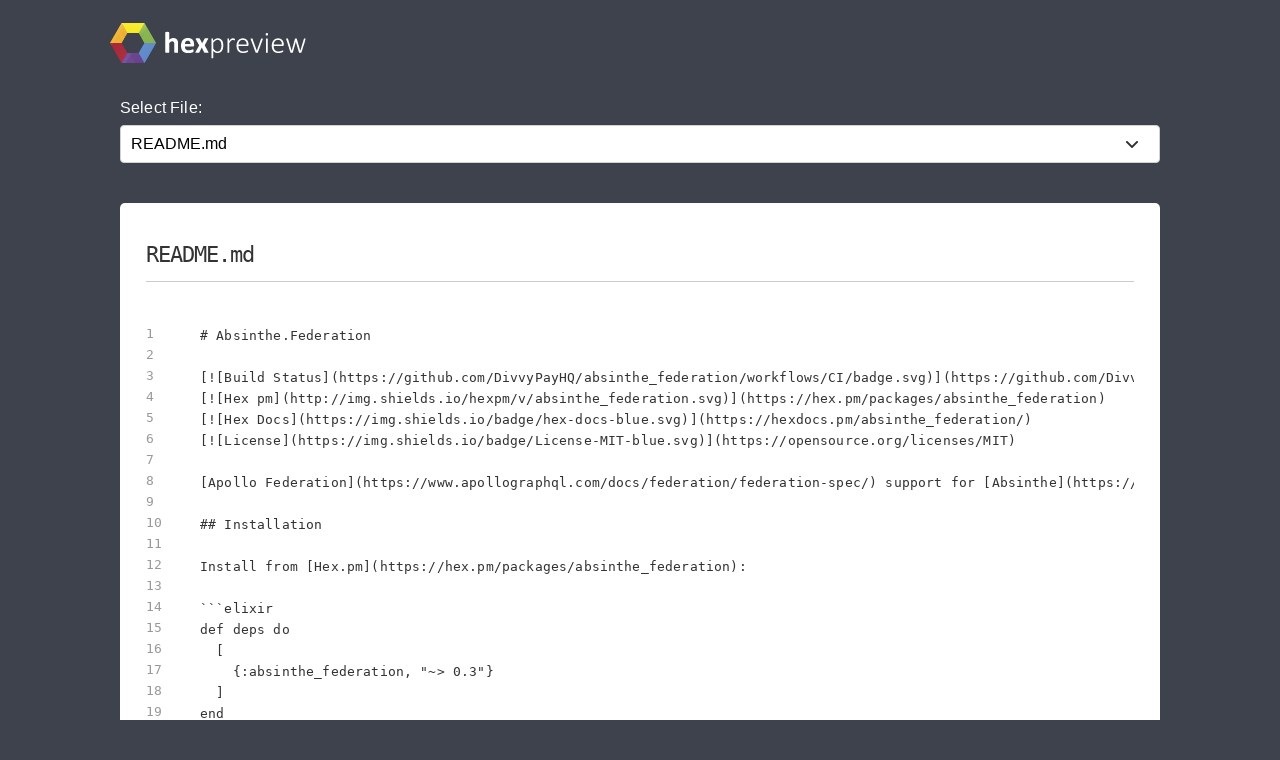

--- FILE ---
content_type: text/html; charset=utf-8
request_url: https://preview.hex.pm/preview/absinthe_federation/0.3.1
body_size: 5712
content:
<!DOCTYPE html>
<html lang="en">
  <head>
    <meta charset="utf-8">
    <meta http-equiv="X-UA-Compatible" content="IE=edge">
    <meta name="viewport" content="width=device-width, initial-scale=1, maximum-scale=1">
    <meta name="description" content="README.md from absinthe_federation 0.3.1 written in Markdown">

      <link rel="canonical" href="https://preview.hex.pm/preview/absinthe_federation/show/README.md">

    <meta content="cCgQBGUrdh0teT4cKi8-PQp5OwcjBF1-7XiFSo8B_Ihx_Lkro5mCiCmI" name="csrf-token">
    <title data-suffix=" | Hex Preview">
      README.md
     | Hex Preview</title>
    <link phx-track-static rel="stylesheet" href="/css/app-68fe381dfafaaaabbe585384ddbdfb7e.css?vsn=d">
    <script defer phx-track-static type="text/javascript" src="/js/app-d36cc1880d7108066334a92e63d91673.js?vsn=d">
    </script>

      <script async defer src="https://s.preview.hex.pm/js/script.js">
      </script>
      <script>
        window.plausible=window.plausible||function(){(plausible.q=plausible.q||[]).push(arguments)},plausible.init=plausible.init||function(i){plausible.o=i||{}};plausible.init({endpoint:"https://s.preview.hex.pm/api/event"})
      </script>

  </head>
  <body>
    <header>
      <section class="header">
        <div class="container">
          <h1 class="logo">
            <a href="/">
              <img src="/images/hexpreview-206fa89052dcc459b39b61e598d489c8.svg?vsn=d" alt="hexpreview">
            </a>
          </h1>
        </div>
      </section>
    </header>

    <main role="main" class="main container">
      <div id="phx-GIyOIva8ZN3V3DEC" data-phx-main data-phx-session="SFMyNTY.[base64].RLdlWT_jW1Kvn69KpUzrJ7VyY-CJBXKMBCwROfej_50" data-phx-static="SFMyNTY.g2gDaAJhBnQAAAADdwJpZG0AAAAUcGh4LUdJeU9JdmE4Wk4zVjNERUN3BWZsYXNodAAAAAB3CmFzc2lnbl9uZXdqbgYAniVX3ZsBYgABUYA.7qQy4FA5eq2o5NsqMoYH7AtImbpyCCBUiywyIETyVi8"><main role="main" class="container">
  <p class="alert alert-info" role="alert" phx-click="lv:clear-flash" phx-value-key="info"></p>

  <p class="alert alert-danger" role="alert" phx-click="lv:clear-flash" phx-value-key="error"></p>

  
  <form phx-change="select_file" class="select-form">
    <label for="file_chooser">Select File:</label>
    <select class="file-select" name="file_chooser">

        <option value="CHANGELOG.md">CHANGELOG.md</option>

        <option value="CODE_OF_CONDUCT.md">CODE_OF_CONDUCT.md</option>

        <option value="CONTRIBUTING.md">CONTRIBUTING.md</option>

        <option value="LICENSE.md">LICENSE.md</option>

        <option selected="selected" value="README.md">README.md</option>

        <option value="lib/absinthe/federation.ex">lib/absinthe/federation.ex</option>

        <option value="lib/absinthe/federation/notation.ex">lib/absinthe/federation/notation.ex</option>

        <option value="lib/absinthe/federation/schema.ex">lib/absinthe/federation/schema.ex</option>

        <option value="lib/absinthe/federation/schema/directive.ex">lib/absinthe/federation/schema/directive.ex</option>

        <option value="lib/absinthe/federation/schema/entities_field.ex">lib/absinthe/federation/schema/entities_field.ex</option>

        <option value="lib/absinthe/federation/schema/entity_union.ex">lib/absinthe/federation/schema/entity_union.ex</option>

        <option value="lib/absinthe/federation/schema/phase.ex">lib/absinthe/federation/schema/phase.ex</option>

        <option value="lib/absinthe/federation/schema/phase/add_federated_directives.ex">lib/absinthe/federation/schema/phase/add_federated_directives.ex</option>

        <option value="lib/absinthe/federation/schema/phase/add_federated_types.ex">lib/absinthe/federation/schema/phase/add_federated_types.ex</option>

        <option value="lib/absinthe/federation/schema/phase/remove_resolve_reference_fields.ex">lib/absinthe/federation/schema/phase/remove_resolve_reference_fields.ex</option>

        <option value="lib/absinthe/federation/schema/phase/validation/key_fields_must_be_valid_when_extends.ex">lib/absinthe/federation/schema/phase/validation/key_fields_must_be_valid_when_extends.ex</option>

        <option value="lib/absinthe/federation/schema/phase/validation/key_fields_must_exist.ex">lib/absinthe/federation/schema/phase/validation/key_fields_must_exist.ex</option>

        <option value="lib/absinthe/federation/schema/phase/validation/util.ex">lib/absinthe/federation/schema/phase/validation/util.ex</option>

        <option value="lib/absinthe/federation/schema/prototype.ex">lib/absinthe/federation/schema/prototype.ex</option>

        <option value="lib/absinthe/federation/schema/service_field.ex">lib/absinthe/federation/schema/service_field.ex</option>

        <option value="lib/absinthe/federation/types.ex">lib/absinthe/federation/types.ex</option>

        <option value="lib/absinthe/mix/tasks/absinthe.federation.schema.sdl.ex">lib/absinthe/mix/tasks/absinthe.federation.schema.sdl.ex</option>

        <option value="mix.exs">mix.exs</option>

    </select>
  </form>

    <div class="code_file">
      <h2>README.md</h2>
      <style>
.highlight .hll {background-color: #ffffcc}
.highlight {background-color: #ffffff}.highlight .unselectable {
  -webkit-touch-callout: none;
  -webkit-user-select: none;
  -khtml-user-select: none;
  -moz-user-select: none;
  -ms-user-select: none;
  user-select: none;
}

.highlight .bp {color: #388038; font-style: italic; } /* :name_builtin_pseudo */
.highlight .c {color: #888888; font-style: italic; } /* :comment */
.highlight .c1 {color: #888888; font-style: italic; } /* :comment_single */
.highlight .ch {color: #287088; font-style: italic; } /* :comment_hashbang */
.highlight .cm {color: #888888; font-style: italic; } /* :comment_multiline */
.highlight .cp {color: #289870; font-style: normal; } /* :comment_preproc */
.highlight .cpf {color: #289870; font-style: normal; } /* :comment_preproc_file */
.highlight .cs {color: #888888; font-style: italic; } /* :comment_special */
.highlight .dl {color: #b85820; } /* :string_delimiter */
.highlight .err {background-color: #a848a8; } /* :error */
.highlight .fm {color: #b85820; } /* :name_function_magic */
.highlight .gd {color: #c02828; } /* :generic_deleted */
.highlight .ge {font-style: italic; } /* :generic_emph */
.highlight .gh {color: #666666; } /* :generic_heading */
.highlight .gi {color: #388038; } /* :generic_inserted */
.highlight .go {color: #666666; } /* :generic_output */
.highlight .gp {color: #444444; } /* :generic_prompt */
.highlight .gr {color: #c02828; } /* :generic_error */
.highlight .gs {font-weight: bold; } /* :generic_strong */
.highlight .gt {color: #2838b0; } /* :generic_traceback */
.highlight .gu {color: #444444; } /* :generic_subheading */
.highlight .il {color: #444444; } /* :number_integer_long */
.highlight .k {color: #2838b0; } /* :keyword */
.highlight .kc {color: #444444; font-style: italic; } /* :keyword_constant */
.highlight .kd {color: #2838b0; font-style: italic; } /* :keyword_declaration */
.highlight .kn {color: #2838b0; } /* :keyword_namespace */
.highlight .kp {color: #2838b0; } /* :keyword_pseudo */
.highlight .kr {color: #2838b0; } /* :keyword_reserved */
.highlight .kt {color: #2838b0; font-style: italic; } /* :keyword_type */
.highlight .m {color: #444444; } /* :number */
.highlight .mb {color: #444444; } /* :number_bin */
.highlight .mf {color: #444444; } /* :number_float */
.highlight .mh {color: #444444; } /* :number_hex */
.highlight .mi {color: #444444; } /* :number_integer */
.highlight .mo {color: #444444; } /* :number_oct */
.highlight .na {color: #388038; } /* :name_attribute */
.highlight .nb {color: #388038; } /* :name_builtin */
.highlight .nc {color: #287088; } /* :name_class */
.highlight .nd {color: #287088; } /* :name_decorator */
.highlight .ne {color: #908828; } /* :name_exception */
.highlight .nf {color: #785840; } /* :name_function */
.highlight .ni {color: #709030; } /* :name_entity */
.highlight .nl {color: #289870; } /* :name_label */
.highlight .nn {color: #289870; } /* :name_namespace */
.highlight .no {color: #b85820; } /* :name_constant */
.highlight .nt {color: #2838b0; } /* :name_tag */
.highlight .nv {color: #b04040; } /* :name_variable */
.highlight .o {color: #666666; } /* :operator */
.highlight .ow {color: #a848a8; } /* :operator_word */
.highlight .p {color: #888888; } /* :punctuation */
.highlight .s {color: #b83838; } /* :string */
.highlight .s1 {color: #b83838; } /* :string_single */
.highlight .s2 {color: #b83838; } /* :string_double */
.highlight .sa {color: #444444; } /* :string_affix */
.highlight .sb {color: #b83838; } /* :string_backtick */
.highlight .sc {color: #a848a8; } /* :string_char */
.highlight .sd {color: #b85820; font-style: italic; } /* :string_doc */
.highlight .se {color: #709030; } /* :string_escape */
.highlight .sh {color: #b83838; } /* :string_heredoc */
.highlight .si {color: #b83838; text-decoration: underline; } /* :string_interpol */
.highlight .sr {color: #a848a8; } /* :string_regex */
.highlight .ss {color: #b83838; } /* :string_symbol */
.highlight .sx {color: #a848a8; } /* :string_other */
.highlight .sx {color: #b83838; } /* :string_sigil */
.highlight .vc {color: #b04040; } /* :name_variable_class */
.highlight .vg {color: #908828; } /* :name_variable_global */
.highlight .vi {color: #b04040; } /* :name_variable_instance */
.highlight .vm {color: #b85820; } /* :name_variable_magic */

      </style>
      <section class="code">

        <ul id="left_gutter">

            <li phx-hook="updateHash" id="L1" data-line-number="1"></li>

            <li phx-hook="updateHash" id="L2" data-line-number="2"></li>

            <li phx-hook="updateHash" id="L3" data-line-number="3"></li>

            <li phx-hook="updateHash" id="L4" data-line-number="4"></li>

            <li phx-hook="updateHash" id="L5" data-line-number="5"></li>

            <li phx-hook="updateHash" id="L6" data-line-number="6"></li>

            <li phx-hook="updateHash" id="L7" data-line-number="7"></li>

            <li phx-hook="updateHash" id="L8" data-line-number="8"></li>

            <li phx-hook="updateHash" id="L9" data-line-number="9"></li>

            <li phx-hook="updateHash" id="L10" data-line-number="10"></li>

            <li phx-hook="updateHash" id="L11" data-line-number="11"></li>

            <li phx-hook="updateHash" id="L12" data-line-number="12"></li>

            <li phx-hook="updateHash" id="L13" data-line-number="13"></li>

            <li phx-hook="updateHash" id="L14" data-line-number="14"></li>

            <li phx-hook="updateHash" id="L15" data-line-number="15"></li>

            <li phx-hook="updateHash" id="L16" data-line-number="16"></li>

            <li phx-hook="updateHash" id="L17" data-line-number="17"></li>

            <li phx-hook="updateHash" id="L18" data-line-number="18"></li>

            <li phx-hook="updateHash" id="L19" data-line-number="19"></li>

            <li phx-hook="updateHash" id="L20" data-line-number="20"></li>

            <li phx-hook="updateHash" id="L21" data-line-number="21"></li>

            <li phx-hook="updateHash" id="L22" data-line-number="22"></li>

            <li phx-hook="updateHash" id="L23" data-line-number="23"></li>

            <li phx-hook="updateHash" id="L24" data-line-number="24"></li>

            <li phx-hook="updateHash" id="L25" data-line-number="25"></li>

            <li phx-hook="updateHash" id="L26" data-line-number="26"></li>

            <li phx-hook="updateHash" id="L27" data-line-number="27"></li>

            <li phx-hook="updateHash" id="L28" data-line-number="28"></li>

            <li phx-hook="updateHash" id="L29" data-line-number="29"></li>

            <li phx-hook="updateHash" id="L30" data-line-number="30"></li>

            <li phx-hook="updateHash" id="L31" data-line-number="31"></li>

            <li phx-hook="updateHash" id="L32" data-line-number="32"></li>

            <li phx-hook="updateHash" id="L33" data-line-number="33"></li>

            <li phx-hook="updateHash" id="L34" data-line-number="34"></li>

            <li phx-hook="updateHash" id="L35" data-line-number="35"></li>

            <li phx-hook="updateHash" id="L36" data-line-number="36"></li>

            <li phx-hook="updateHash" id="L37" data-line-number="37"></li>

            <li phx-hook="updateHash" id="L38" data-line-number="38"></li>

            <li phx-hook="updateHash" id="L39" data-line-number="39"></li>

            <li phx-hook="updateHash" id="L40" data-line-number="40"></li>

            <li phx-hook="updateHash" id="L41" data-line-number="41"></li>

            <li phx-hook="updateHash" id="L42" data-line-number="42"></li>

            <li phx-hook="updateHash" id="L43" data-line-number="43"></li>

            <li phx-hook="updateHash" id="L44" data-line-number="44"></li>

            <li phx-hook="updateHash" id="L45" data-line-number="45"></li>

            <li phx-hook="updateHash" id="L46" data-line-number="46"></li>

            <li phx-hook="updateHash" id="L47" data-line-number="47"></li>

            <li phx-hook="updateHash" id="L48" data-line-number="48"></li>

            <li phx-hook="updateHash" id="L49" data-line-number="49"></li>

            <li phx-hook="updateHash" id="L50" data-line-number="50"></li>

            <li phx-hook="updateHash" id="L51" data-line-number="51"></li>

            <li phx-hook="updateHash" id="L52" data-line-number="52"></li>

            <li phx-hook="updateHash" id="L53" data-line-number="53"></li>

            <li phx-hook="updateHash" id="L54" data-line-number="54"></li>

            <li phx-hook="updateHash" id="L55" data-line-number="55"></li>

            <li phx-hook="updateHash" id="L56" data-line-number="56"></li>

            <li phx-hook="updateHash" id="L57" data-line-number="57"></li>

            <li phx-hook="updateHash" id="L58" data-line-number="58"></li>

            <li phx-hook="updateHash" id="L59" data-line-number="59"></li>

            <li phx-hook="updateHash" id="L60" data-line-number="60"></li>

            <li phx-hook="updateHash" id="L61" data-line-number="61"></li>

            <li phx-hook="updateHash" id="L62" data-line-number="62"></li>

            <li phx-hook="updateHash" id="L63" data-line-number="63"></li>

            <li phx-hook="updateHash" id="L64" data-line-number="64"></li>

            <li phx-hook="updateHash" id="L65" data-line-number="65"></li>

            <li phx-hook="updateHash" id="L66" data-line-number="66"></li>

            <li phx-hook="updateHash" id="L67" data-line-number="67"></li>

            <li phx-hook="updateHash" id="L68" data-line-number="68"></li>

            <li phx-hook="updateHash" id="L69" data-line-number="69"></li>

            <li phx-hook="updateHash" id="L70" data-line-number="70"></li>

            <li phx-hook="updateHash" id="L71" data-line-number="71"></li>

            <li phx-hook="updateHash" id="L72" data-line-number="72"></li>

            <li phx-hook="updateHash" id="L73" data-line-number="73"></li>

            <li phx-hook="updateHash" id="L74" data-line-number="74"></li>

            <li phx-hook="updateHash" id="L75" data-line-number="75"></li>

            <li phx-hook="updateHash" id="L76" data-line-number="76"></li>

            <li phx-hook="updateHash" id="L77" data-line-number="77"></li>

            <li phx-hook="updateHash" id="L78" data-line-number="78"></li>

            <li phx-hook="updateHash" id="L79" data-line-number="79"></li>

            <li phx-hook="updateHash" id="L80" data-line-number="80"></li>

            <li phx-hook="updateHash" id="L81" data-line-number="81"></li>

            <li phx-hook="updateHash" id="L82" data-line-number="82"></li>

            <li phx-hook="updateHash" id="L83" data-line-number="83"></li>

            <li phx-hook="updateHash" id="L84" data-line-number="84"></li>

            <li phx-hook="updateHash" id="L85" data-line-number="85"></li>

            <li phx-hook="updateHash" id="L86" data-line-number="86"></li>

            <li phx-hook="updateHash" id="L87" data-line-number="87"></li>

            <li phx-hook="updateHash" id="L88" data-line-number="88"></li>

            <li phx-hook="updateHash" id="L89" data-line-number="89"></li>

            <li phx-hook="updateHash" id="L90" data-line-number="90"></li>

            <li phx-hook="updateHash" id="L91" data-line-number="91"></li>

            <li phx-hook="updateHash" id="L92" data-line-number="92"></li>

            <li phx-hook="updateHash" id="L93" data-line-number="93"></li>

            <li phx-hook="updateHash" id="L94" data-line-number="94"></li>

            <li phx-hook="updateHash" id="L95" data-line-number="95"></li>

            <li phx-hook="updateHash" id="L96" data-line-number="96"></li>

            <li phx-hook="updateHash" id="L97" data-line-number="97"></li>

            <li phx-hook="updateHash" id="L98" data-line-number="98"></li>

            <li phx-hook="updateHash" id="L99" data-line-number="99"></li>

            <li phx-hook="updateHash" id="L100" data-line-number="100"></li>

            <li phx-hook="updateHash" id="L101" data-line-number="101"></li>

            <li phx-hook="updateHash" id="L102" data-line-number="102"></li>

            <li phx-hook="updateHash" id="L103" data-line-number="103"></li>

            <li phx-hook="updateHash" id="L104" data-line-number="104"></li>

            <li phx-hook="updateHash" id="L105" data-line-number="105"></li>

            <li phx-hook="updateHash" id="L106" data-line-number="106"></li>

            <li phx-hook="updateHash" id="L107" data-line-number="107"></li>

            <li phx-hook="updateHash" id="L108" data-line-number="108"></li>

            <li phx-hook="updateHash" id="L109" data-line-number="109"></li>

            <li phx-hook="updateHash" id="L110" data-line-number="110"></li>

            <li phx-hook="updateHash" id="L111" data-line-number="111"></li>

            <li phx-hook="updateHash" id="L112" data-line-number="112"></li>

            <li phx-hook="updateHash" id="L113" data-line-number="113"></li>

            <li phx-hook="updateHash" id="L114" data-line-number="114"></li>

            <li phx-hook="updateHash" id="L115" data-line-number="115"></li>

            <li phx-hook="updateHash" id="L116" data-line-number="116"></li>

            <li phx-hook="updateHash" id="L117" data-line-number="117"></li>

            <li phx-hook="updateHash" id="L118" data-line-number="118"></li>

            <li phx-hook="updateHash" id="L119" data-line-number="119"></li>

            <li phx-hook="updateHash" id="L120" data-line-number="120"></li>

            <li phx-hook="updateHash" id="L121" data-line-number="121"></li>

            <li phx-hook="updateHash" id="L122" data-line-number="122"></li>

            <li phx-hook="updateHash" id="L123" data-line-number="123"></li>

            <li phx-hook="updateHash" id="L124" data-line-number="124"></li>

            <li phx-hook="updateHash" id="L125" data-line-number="125"></li>

            <li phx-hook="updateHash" id="L126" data-line-number="126"></li>

            <li phx-hook="updateHash" id="L127" data-line-number="127"></li>

            <li phx-hook="updateHash" id="L128" data-line-number="128"></li>

            <li phx-hook="updateHash" id="L129" data-line-number="129"></li>

            <li phx-hook="updateHash" id="L130" data-line-number="130"></li>

            <li phx-hook="updateHash" id="L131" data-line-number="131"></li>

            <li phx-hook="updateHash" id="L132" data-line-number="132"></li>

            <li phx-hook="updateHash" id="L133" data-line-number="133"></li>

            <li phx-hook="updateHash" id="L134" data-line-number="134"></li>

            <li phx-hook="updateHash" id="L135" data-line-number="135"></li>

            <li phx-hook="updateHash" id="L136" data-line-number="136"></li>

            <li phx-hook="updateHash" id="L137" data-line-number="137"></li>

            <li phx-hook="updateHash" id="L138" data-line-number="138"></li>

            <li phx-hook="updateHash" id="L139" data-line-number="139"></li>

            <li phx-hook="updateHash" id="L140" data-line-number="140"></li>

            <li phx-hook="updateHash" id="L141" data-line-number="141"></li>

            <li phx-hook="updateHash" id="L142" data-line-number="142"></li>

            <li phx-hook="updateHash" id="L143" data-line-number="143"></li>

            <li phx-hook="updateHash" id="L144" data-line-number="144"></li>

            <li phx-hook="updateHash" id="L145" data-line-number="145"></li>

            <li phx-hook="updateHash" id="L146" data-line-number="146"></li>

            <li phx-hook="updateHash" id="L147" data-line-number="147"></li>

            <li phx-hook="updateHash" id="L148" data-line-number="148"></li>

            <li phx-hook="updateHash" id="L149" data-line-number="149"></li>

            <li phx-hook="updateHash" id="L150" data-line-number="150"></li>

            <li phx-hook="updateHash" id="L151" data-line-number="151"></li>

            <li phx-hook="updateHash" id="L152" data-line-number="152"></li>

            <li phx-hook="updateHash" id="L153" data-line-number="153"></li>

            <li phx-hook="updateHash" id="L154" data-line-number="154"></li>

            <li phx-hook="updateHash" id="L155" data-line-number="155"></li>

            <li phx-hook="updateHash" id="L156" data-line-number="156"></li>

            <li phx-hook="updateHash" id="L157" data-line-number="157"></li>

            <li phx-hook="updateHash" id="L158" data-line-number="158"></li>

            <li phx-hook="updateHash" id="L159" data-line-number="159"></li>

            <li phx-hook="updateHash" id="L160" data-line-number="160"></li>

            <li phx-hook="updateHash" id="L161" data-line-number="161"></li>

            <li phx-hook="updateHash" id="L162" data-line-number="162"></li>

            <li phx-hook="updateHash" id="L163" data-line-number="163"></li>

            <li phx-hook="updateHash" id="L164" data-line-number="164"></li>

            <li phx-hook="updateHash" id="L165" data-line-number="165"></li>

            <li phx-hook="updateHash" id="L166" data-line-number="166"></li>

            <li phx-hook="updateHash" id="L167" data-line-number="167"></li>

            <li phx-hook="updateHash" id="L168" data-line-number="168"></li>

            <li phx-hook="updateHash" id="L169" data-line-number="169"></li>

            <li phx-hook="updateHash" id="L170" data-line-number="170"></li>

            <li phx-hook="updateHash" id="L171" data-line-number="171"></li>

            <li phx-hook="updateHash" id="L172" data-line-number="172"></li>

            <li phx-hook="updateHash" id="L173" data-line-number="173"></li>

            <li phx-hook="updateHash" id="L174" data-line-number="174"></li>

            <li phx-hook="updateHash" id="L175" data-line-number="175"></li>

            <li phx-hook="updateHash" id="L176" data-line-number="176"></li>

            <li phx-hook="updateHash" id="L177" data-line-number="177"></li>

            <li phx-hook="updateHash" id="L178" data-line-number="178"></li>

            <li phx-hook="updateHash" id="L179" data-line-number="179"></li>

            <li phx-hook="updateHash" id="L180" data-line-number="180"></li>

            <li phx-hook="updateHash" id="L181" data-line-number="181"></li>

            <li phx-hook="updateHash" id="L182" data-line-number="182"></li>

            <li phx-hook="updateHash" id="L183" data-line-number="183"></li>

            <li phx-hook="updateHash" id="L184" data-line-number="184"></li>

            <li phx-hook="updateHash" id="L185" data-line-number="185"></li>

            <li phx-hook="updateHash" id="L186" data-line-number="186"></li>

            <li phx-hook="updateHash" id="L187" data-line-number="187"></li>

            <li phx-hook="updateHash" id="L188" data-line-number="188"></li>

            <li phx-hook="updateHash" id="L189" data-line-number="189"></li>

            <li phx-hook="updateHash" id="L190" data-line-number="190"></li>

            <li phx-hook="updateHash" id="L191" data-line-number="191"></li>

            <li phx-hook="updateHash" id="L192" data-line-number="192"></li>

            <li phx-hook="updateHash" id="L193" data-line-number="193"></li>

            <li phx-hook="updateHash" id="L194" data-line-number="194"></li>

            <li phx-hook="updateHash" id="L195" data-line-number="195"></li>

            <li phx-hook="updateHash" id="L196" data-line-number="196"></li>

            <li phx-hook="updateHash" id="L197" data-line-number="197"></li>

            <li phx-hook="updateHash" id="L198" data-line-number="198"></li>

            <li phx-hook="updateHash" id="L199" data-line-number="199"></li>

            <li phx-hook="updateHash" id="L200" data-line-number="200"></li>

            <li phx-hook="updateHash" id="L201" data-line-number="201"></li>

            <li phx-hook="updateHash" id="L202" data-line-number="202"></li>

            <li phx-hook="updateHash" id="L203" data-line-number="203"></li>

            <li phx-hook="updateHash" id="L204" data-line-number="204"></li>

            <li phx-hook="updateHash" id="L205" data-line-number="205"></li>

            <li phx-hook="updateHash" id="L206" data-line-number="206"></li>

        </ul>
        <pre class="highlight"><code># Absinthe.Federation

[![Build Status](https://github.com/DivvyPayHQ/absinthe_federation/workflows/CI/badge.svg)](https://github.com/DivvyPayHQ/absinthe_federation/actions?query=workflow%3ACI)
[![Hex pm](http://img.shields.io/hexpm/v/absinthe_federation.svg)](https://hex.pm/packages/absinthe_federation)
[![Hex Docs](https://img.shields.io/badge/hex-docs-blue.svg)](https://hexdocs.pm/absinthe_federation/)
[![License](https://img.shields.io/badge/License-MIT-blue.svg)](https://opensource.org/licenses/MIT)

[Apollo Federation](https://www.apollographql.com/docs/federation/federation-spec/) support for [Absinthe](https://github.com/absinthe-graphql/absinthe)

## Installation

Install from [Hex.pm](https://hex.pm/packages/absinthe_federation):

```elixir
def deps do
  [
    {:absinthe_federation, &quot;~&gt; 0.3&quot;}
  ]
end
```

Install from github:

```elixir
def deps do
  [
    {:absinthe_federation, github: &quot;DivvyPayHQ/absinthe_federation&quot;, branch: &quot;main&quot;}
  ]
end
```

Add the following line to your absinthe schema

```elixir
defmodule MyApp.MySchema do
  use Absinthe.Schema
+ use Absinthe.Federation.Schema

  query do
    ...
  end
end
```

## Usage

### Macro based schemas (recommended)

```elixir
defmodule MyApp.MySchema do
  use Absinthe.Schema
+ use Absinthe.Federation.Schema

  query do
+   extends()

    field :review, :review do
      arg(:id, non_null(:id))
      resolve(&amp;ReviewResolver.get_review_by_id/3)
    end
    ...
  end

  object :product do
+   key_fields(&quot;upc&quot;)
+   extends()

    field :upc, non_null(:string) do
+     external()
    end

    field(:reviews, list_of(:review)) do
      resolve(&amp;ReviewResolver.get_reviews_for_product/3)
    end

+   field(:_resolve_reference, :product) do
+     resolve(&amp;ProductResolver.get_product_by_upc/3)
+   end
  end
end
```

### SDL based schemas (experimental)

```elixir
defmodule MyApp.MySchema do
  use Absinthe.Schema
+ use Absinthe.Federation.Schema

  import_sdl &quot;&quot;&quot;
    extend type Query {
      review(id: ID!): Review
    }

    extend type Product @key(fields: &quot;upc&quot;) {
      upc: String! @external
      reviews: [Review]
    }
  &quot;&quot;&quot;

  def hydrate(_, _) do
    ...
  end
```

### Resolving structs in \_entities queries

If you need to resolve your struct to a specific type in your schema you can implement the `Absinthe.Federation.Schema.EntityUnion.Resolver` protocol like this:

```elixir
defmodule MySchema do
  @type t :: %__MODULE__{
          id: String.t()
        }

  defstruct id: &quot;&quot;

  defimpl Absinthe.Federation.Schema.EntityUnion.Resolver do
    def resolve_type(_, _), do: :my_schema_object_name
  end
end
```

### Federation v2

You can import Apollo Federation v2 directives using the `@link` directive on your top-level schema.

```elixir
defmodule MyApp.MySchema do
  use Absinthe.Schema
  use Absinthe.Federation.Schema

+ link(
+   url: &quot;https://specs.apollo.dev/federation/v2.0&quot;,
+   import: [
+     &quot;@key&quot;,
+     &quot;@shareable&quot;,
+     &quot;@provides&quot;,
+     &quot;@external&quot;,
+     &quot;@tag&quot;,
+     &quot;@extends&quot;,
+     &quot;@override&quot;,
+     &quot;@inaccessible&quot;
+   ]
+ )

  query do
    ...
  end
end
```

### Using `@link` with custom query and mutation types

If your root query and mutations have custom type names, you can indicate it in the `@link`.

```elixir
defmodule MyApp.MySchema do
  use Absinthe.Schema
  use Absinthe.Federation.Schema

+ link(url: &quot;https://specs.apollo.dev/federation/v2.0&quot;,
+   import: [&quot;@key&quot;],
+   query_type_name: &quot;MyCustomQueryType&quot;,
+   mutation_type_name: &quot;MyCustomMutationType&quot;
+ )

  query, name: &quot;MyCustomQueryType&quot; do
    ...
  end

  query, name: &quot;MyCustomMutationType&quot; do
    ...
  end
end
```

### Namespacing and directive renaming with `@link`

`@link` directive supports namespacing and directive renaming according to the specs.

```elixir
defmodule MyApp.MySchema do
  use Absinthe.Schema
  use Absinthe.Federation.Schema

+ link(url: &quot;https://specs.apollo.dev/federation/v2.0&quot;, import: [%{name: &quot;@key&quot;, as: &quot;@primaryKey&quot;}], as: &quot;federation&quot;)

  query do
    ...
  end
end
```

## More Documentation

See additional documentation, including guides, in the [Absinthe.Federation hexdocs](https://hexdocs.pm/absinthe_federation).

## Contributing

Refer to the [Contributing Guide](./CONTRIBUTING.md).

## License

See [LICENSE](./LICENSE.md)
</code></pre>
      </section>
    </div>


</main></div>
    </main>

    <nav class="footer">
      <div class="container">
        <div class="row">
          <div class="column">
            <h4>About Hex</h4>
            <ul>
              <li><a href="https://hex.pm/about">About</a></li>
              <li><a href="https://hex.pm/blog">Blog</a></li>
              <li><a href="https://hex.pm/sponsors">Sponsors</a></li>
              <li><a href="https://github.com/hexpm">GitHub</a></li>
              <li><a href="https://twitter.com/hexpm">Twitter</a></li>
            </ul>
          </div>

          <div class="column">
            <h4>Help</h4>
            <ul>
              <li><a href="https://hex.pm/docs">Documentation</a></li>
              <li><a href="https://github.com/hexpm/specifications">Specifications</a></li>
              <li><a href="https://github.com/hexpm/hex/issues">Report Client Issue</a></li>
              <li><a href="https://github.com/hexpm/hexpm/issues">Report General Issue</a></li>
              <li><a href="mailto:support@hex.pm">Contact Support</a></li>
            </ul>
          </div>

          <div class="column">
            <h4>Policies and Terms</h4>
            <ul>
              <li><a href="https://hex.pm/policies/codeofconduct">Code of Conduct</a></li>
              <li><a href="https://hex.pm/policies/termsofservice">Terms of Service</a></li>
              <li><a href="https://hex.pm/policies/privacy">Privacy Policy</a></li>
              <li><a href="https://hex.pm/policies/copyright">Copyright Policy</a></li>
              <li><a href="https://hex.pm/policies/dispute">Dispute Policy</a></li>
            </ul>
          </div>

          <div class="column copyright">
            <p>2026 © Six Colors AB.</p>
            <p>
              Powered by the <a href="https://www.erlang.org/">Erlang VM</a>
              and the <a href="https://elixir-lang.org/">Elixir programming language</a>.
            </p>
          </div>
        </div>
      </div>
    </nav>

    <script type="text/javascript" src="/js/app-d36cc1880d7108066334a92e63d91673.js?vsn=d">
    </script>
  </body>
</html>